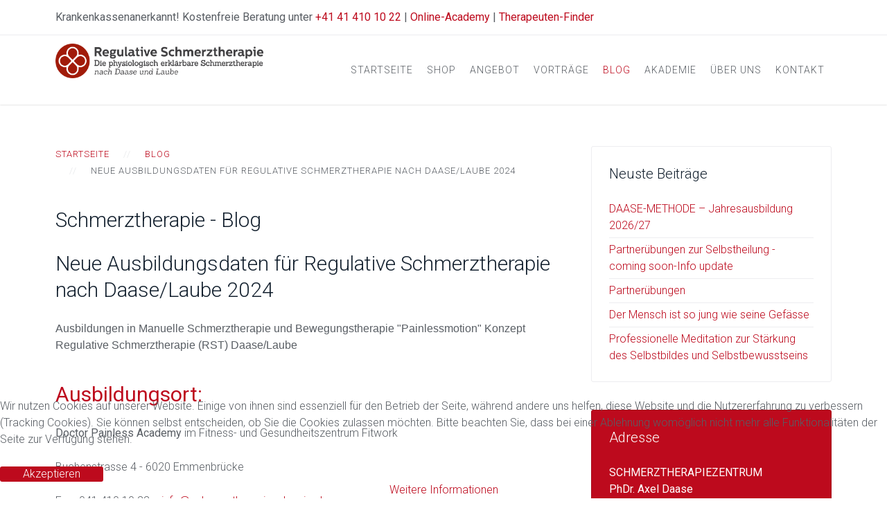

--- FILE ---
content_type: text/html; charset=utf-8
request_url: https://schmerztherapieschweiz.ch/blog/104-neue-ausbildungsdaten-f%EF%BF%BD%EF%BF%BDr-regulative-schmerztherapie-nach-daase-laube-2024
body_size: 14502
content:
<!DOCTYPE HTML>
<html lang="de-de" dir="ltr"  data-config='{"twitter":0,"plusone":0,"facebook":0,"style":"default"}'>

    <head>
    <meta charset="utf-8">
<meta http-equiv="X-UA-Compatible" content="IE=edge">
<meta name="viewport" content="width=device-width, initial-scale=1">
<base href="https://schmerztherapieschweiz.ch/blog/104-neue-ausbildungsdaten-f��r-regulative-schmerztherapie-nach-daase-laube-2024" />
	<meta name="keywords" content="Schmerztherapie, Schmerzentstehung, Vorbeugung von Schmerz, gesunde Ernährung, Naturheilmethoden" />
	<meta name="rights" content="PhDr. Axel Daase
Schmerztherapie-Physiotherapie-Naturmedizin
Hirschmattstrasse 15
6003 Luzern" />
	<meta name="author" content="Axel Daase" />
	<meta name="description" content="Regelmäßig neue Informationen für Ihre Gesundheit. Hilfreiche Tipps und wissenswertes rund um die Themen Schmerztherapie, bisherige wissenschaftliche Erkenntnisse..." />
	<meta name="generator" content="Joomla! - Open Source Content Management" />
	<title>Neue Ausbildungsdaten für Regulative Schmerztherapie nach Daase/Laube 2024 - Schmerztherapiezentrum Schweiz</title>
	<link href="/templates/yoo_gusto/favicon.ico" rel="shortcut icon" type="image/vnd.microsoft.icon" />
	<link href="/components/com_seoglossary/assets/css/jquery.qtip.css" rel="stylesheet" type="text/css" />
	<link href="https://schmerztherapieschweiz.ch/components/com_proforms/css/system.css" rel="stylesheet" type="text/css" />
	<link href="https://schmerztherapieschweiz.ch/components/com_proforms/css/stylesheet.css" rel="stylesheet" type="text/css" />
	<link href="https://schmerztherapieschweiz.ch/components/com_proforms/css/responsivesystem.css" rel="stylesheet" type="text/css" />
	<link href="https://schmerztherapieschweiz.ch/components/com_proforms/css/responsivesystemmedia.css" rel="stylesheet" type="text/css" />
	<link href="https://schmerztherapieschweiz.ch/components/com_proforms/css/responsive.css" rel="stylesheet" type="text/css" />
	<link href="https://schmerztherapieschweiz.ch/components/com_proforms/js/balloontip/bubble-tooltip.css" rel="stylesheet" type="text/css" />
	<link href="https://schmerztherapieschweiz.ch/components/com_proforms/js/calendar/calendar-system.css" rel="stylesheet" type="text/css" media="all" title="green" />
	<link href="https://schmerztherapieschweiz.ch/components/com_proforms/css/captcha.css" rel="stylesheet" type="text/css" />
	<link href="/plugins/system/jce/css/content.css?badb4208be409b1335b815dde676300e" rel="stylesheet" type="text/css" />
	<link href="/components/com_eshop/themes/default/css/style.css" rel="stylesheet" type="text/css" />
	<link href="/components/com_eshop/themes/default/css/custom.css" rel="stylesheet" type="text/css" />
	<link href="https://schmerztherapieschweiz.ch/modules/mod_eshop_product/assets/css/style.css" rel="stylesheet" type="text/css" />
	<link href="/components/com_eshop/assets/bootstrap/css/bootstrap.css" rel="stylesheet" type="text/css" />
	<link href="/components/com_eshop/assets/bootstrap/css/bootstrap.min.css" rel="stylesheet" type="text/css" />
	<link href="https://schmerztherapieschweiz.ch/components/com_eshop/assets/colorbox/colorbox.css" rel="stylesheet" type="text/css" />
	<link href="https://schmerztherapieschweiz.ch/components/com_eshop/assets/css/labels.css" rel="stylesheet" type="text/css" />
	<link href="/media/com_convertforms/css/convertforms.css?57ba0235956e44305b51191d50174e3c" rel="stylesheet" type="text/css" />
	<link href="/plugins/system/cookiehint/css/red.css?57ba0235956e44305b51191d50174e3c" rel="stylesheet" type="text/css" />
	<style type="text/css">

.qtip{width:95%!important;max-width:200px;}.qtip-default .qtip-titlebar{
					background-color:#F1F1F1;
					color:#444444;
					border-color: #E2E2E2;	
					}
					.qtip-content
					{
					background-color:#FFFFFF;
					color:#444444;
					border-color: #E2E2E2;	
					}
					.qtip-default
					{
					background-color:#F1F1F1;
					border:1px solid #E2E2E2;
					color:#444444;
					font-size:12px;
					}
					
					
        #cf_1 .cf-btn:after { 
            border-radius: 5px
        }
    #redim-cookiehint-bottom {position: fixed; z-index: 99999; left: 0px; right: 0px; bottom: 0px; top: auto !important;}
	</style>
	<script type="application/json" class="joomla-script-options new">{"csrf.token":"dcd223aae32d1334de4ea92c2920a224","system.paths":{"root":"","base":""},"system.keepalive":{"interval":840000,"uri":"\/component\/ajax\/?format=json"},"com_convertforms":{"debug":false},"joomla.jtext":{"COM_CONVERTFORMS_INVALID_RESPONSE":"Ung\u00fcltige Antwort","COM_CONVERTFORMS_INVALID_TASK":"Ung\u00fcltige Aufgabe","COM_CONVERTFORMS_ERROR_INPUTMASK_INCOMPLETE":"Maske ist unvollst\u00e4ndig"}}</script>
	<script src="/media/jui/js/jquery.min.js?57ba0235956e44305b51191d50174e3c" type="text/javascript"></script>
	<script src="/media/jui/js/jquery-noconflict.js?57ba0235956e44305b51191d50174e3c" type="text/javascript"></script>
	<script src="/media/jui/js/jquery-migrate.min.js?57ba0235956e44305b51191d50174e3c" type="text/javascript"></script>
	<script src="/components/com_seoglossary/assets/js/jquery.qtip.js" type="text/javascript"></script>
	<script src="https://schmerztherapieschweiz.ch/components/com_proforms/js/dojo/dojo.js" type="text/javascript"></script>
	<script src="https://schmerztherapieschweiz.ch/components/com_proforms/js/balloontip/bubble-tooltip.js" type="text/javascript"></script>
	<script src="https://schmerztherapieschweiz.ch/components/com_proforms/js/calendar/m4j.js" type="text/javascript"></script>
	<script src="https://schmerztherapieschweiz.ch/components/com_proforms/js/calendar/calendar.js" type="text/javascript"></script>
	<script src="https://schmerztherapieschweiz.ch/components/com_proforms/js/calendar/lang/calendar-de.js" type="text/javascript"></script>
	<script src="https://schmerztherapieschweiz.ch/components/com_proforms/js/underline.js" type="text/javascript"></script>
	<script src="https://schmerztherapieschweiz.ch/components/com_proforms/js/mooj.js" type="text/javascript"></script>
	<script src="https://schmerztherapieschweiz.ch/components/com_proforms/js/scrollconfirm.js" type="text/javascript"></script>
	<script src="https://schmerztherapieschweiz.ch/components/com_proforms/js/textareamaxchars.js" type="text/javascript"></script>
	<script src="https://schmerztherapieschweiz.ch/components/com_proforms/js/proforms.js" type="text/javascript"></script>
	<script src="/media/jui/js/bootstrap.min.js?57ba0235956e44305b51191d50174e3c" type="text/javascript"></script>
	<script src="https://schmerztherapieschweiz.ch/components/com_eshop/assets/js/noconflict.js" type="text/javascript"></script>
	<script src="https://schmerztherapieschweiz.ch/components/com_eshop/assets/js/eshop.js" type="text/javascript"></script>
	<script src="https://schmerztherapieschweiz.ch/components/com_eshop/assets/js/slick.js" type="text/javascript"></script>
	<script src="https://schmerztherapieschweiz.ch/components/com_eshop/assets/js/owl.carousel.js" type="text/javascript"></script>
	<script src="https://schmerztherapieschweiz.ch/components/com_eshop/assets/colorbox/jquery.colorbox.js" type="text/javascript"></script>
	<script src="/media/system/js/core.js?57ba0235956e44305b51191d50174e3c" type="text/javascript"></script>
	<!--[if lt IE 9]><script src="/media/system/js/polyfill.event.js?57ba0235956e44305b51191d50174e3c" type="text/javascript"></script><![endif]-->
	<script src="/media/system/js/keepalive.js?57ba0235956e44305b51191d50174e3c" type="text/javascript"></script>
	<script src="/media/com_convertforms/js/site.js?57ba0235956e44305b51191d50174e3c" type="text/javascript"></script>
	<script src="/media/widgetkit/uikit2-9733773c.js" type="text/javascript"></script>
	<script src="/media/widgetkit/wk-scripts-a58ad5bb.js" type="text/javascript"></script>
	<script type="text/javascript">
jQuery(document).ready(function() {jQuery('.mytool a,.mytool abbr').qtip({
			style: { classes: 'qtip-plain' },
			position: {
				   my: 'bottom center',
				   at:'top center',
				   target: 'mouse' ,
				   viewport: jQuery(window),
					adjust: {
					    method: 'flipinvert'
					}
			},
			content: {      
			    text: function(event, api) {
		        return jQuery(this).attr('title');
			},
			title: function(event, api) {
		        return jQuery(this).text();
			}
			
			},
				hide: {
				delay: '500'
				}
			})});var PROFORMS_NO_RESPONSIVE = 0;  var errorColor = "#FF0000"; var m4jShowTooltip = 1;  	
				var MText = {
					yes : "Ja",
					no : "Nein",
					required : "Wird ben&ouml;tigt und darf nicht leer sein.",
					userMail : "Sie m&uuml;ssen Ihre g&uuml;ltige Email Adresse angeben: ",
					errorPrompt : "Entschuldigen Sie. Einige Angaben konnten nicht verarbeitet werden. Die fehlerhaften Angaben sind ausgezeichnet und mit einem automatischen Vermerk des Fehlers versehen.",
					alphabetic : "Muss alphabetisch sein.",
					alphanumeric: "Muss alphanumerisch sein.",
					numeric : "Muss numerisch sein",
					integer : "Muss eine ganze Zahl sein.",
					url : "Muss eine URL sein.",
					email : "Muss eine g&uuml;ltige Emailadresse sein."
				};	 var pfmFields = [36,10,11,12,13,15,14,16,17,18,22,21];
var PROFORMS_USE_JS_VALIDATION = 1; 
		(function($){
			$(document).ready(function() {
			    $('.link').tooltip();
			});
		})(jQuery);
	GOOGLE_MAPS_API_KEY = "AIzaSyCsatzl_BpRInMYX4IaOlxoAmyexrcNEWk";
	</script>

<link rel="apple-touch-icon-precomposed" href="/templates/yoo_gusto/apple_touch_icon.png">
<link rel="stylesheet" href="/templates/yoo_gusto/css/bootstrap.css">
<link rel="stylesheet" href="/templates/yoo_gusto/css/theme.css">
<link rel="stylesheet" href="/templates/yoo_gusto/css/custom.css">
<script src="/templates/yoo_gusto/warp/vendor/uikit/js/uikit.js"></script>
<script src="/templates/yoo_gusto/warp/vendor/uikit/js/components/autocomplete.js"></script>
<script src="/templates/yoo_gusto/warp/vendor/uikit/js/components/datepicker.js"></script>
<script src="/templates/yoo_gusto/warp/vendor/uikit/js/components/search.js"></script>
<script src="/templates/yoo_gusto/warp/vendor/uikit/js/components/sticky.js"></script>
<script src="/templates/yoo_gusto/warp/vendor/uikit/js/components/timepicker.js"></script>
<script src="/templates/yoo_gusto/warp/vendor/uikit/js/components/tooltip.js"></script>
<script src="/templates/yoo_gusto/warp/js/social.js"></script>
<script src="/templates/yoo_gusto/js/theme.js"></script>
    </head>

    <body class="tm-sidebars-1 tm-isblog     ">

                <div class="tm-block-toolbar uk-hidden-small">
            <div class="uk-container uk-container-center">
                <div class="tm-toolbar-container">
                    <div class="uk-panel">
	<p><strong>Krankenkassenanerkannt!</strong> <strong>Kostenfreie Beratung unter <a href="tel:+41414101022">+41 41 410 10 22</a> | <a href="https://painlessacademy.com" target="_blank" rel="noopener noreferrer">Online-Academy</a> | <a href="https://svrs-swiss.ch/therapeuten-finder/" target="_blank" rel="noopener noreferrer">Therapeuten-Finder</a></strong></p></div>                </div>
            </div>
        </div>
        
                 <div class="tm-navbar " data-uk-sticky="{media: 767}">
            <div class="uk-container uk-container-center">

                <nav class="tm-navbar-container">

                                        <div class="tm-nav-logo uk-hidden-small">
                        <a class="tm-logo uk-navbar-brand uk-responsive-width uk-responsive-height" href="https://schmerztherapieschweiz.ch">
	<p><img src="/images/logo-daase-laube.png" alt="Schmerztherapiezentrum - PhDr. Axel Daase" width="300" height="50" /></p></a>
                    </div>
                    
                                        <div class="tm-nav uk-hidden-small">
                        <ul class="uk-navbar-nav uk-hidden-small">
<li><a href="/">Startseite</a></li><li><a href="/shop">Shop</a></li><li class="uk-parent" data-uk-dropdown="{'preventflip':'y'}" aria-haspopup="true" aria-expanded="false"><a href="/angebot">Angebot</a><div class="uk-dropdown uk-dropdown-navbar uk-dropdown-width-1" style="min-width: 350px; max-width: 350px; width:350px;"><div class="uk-grid uk-dropdown-grid"><div class="uk-width-1-1"><ul class="uk-nav uk-nav-navbar"><li class="uk-parent"><a href="/angebot/schmerztherapie">Schmerztherapie</a><ul class="uk-nav-sub"><li><a href="/angebot/schmerztherapie/faszienforschung">Faszienforschung</a></li><li><a href="/angebot/schmerztherapie/die-wirksamkeit">Die Wirksamkeit</a></li><li><a href="/angebot/schmerztherapie/kostenersparnis">Kostenersparnis</a></li><li><a href="/angebot/schmerztherapie/schmerzfrei-durch-richtige-ernaehrung">Schmerzfrei durch richtige Ernährung</a></li><li><a href="/angebot/schmerztherapie/schmerzfrei-durch-heilpflanzen">Schmerzfrei durch Heilpflanzen</a></li><li><a href="/angebot/schmerztherapie/academy-painlessmotion">ACADEMY PAINLESSMOTION</a></li></ul></li><li><a href="/angebot/physiotherapie">Physiotherapie</a></li><li><a href="/angebot/hypnosetherapie">Hypnosetherapie</a></li><li><a href="/angebot/bewegungstherapie">Bewegungstherapie</a></li><li><a href="/angebot/naturmedizin">Naturmedizin</a></li></ul></div></div></div></li><li class="uk-parent" data-uk-dropdown="{'preventflip':'y'}" aria-haspopup="true" aria-expanded="false"><a href="/vortraege">Vorträge</a><div class="uk-dropdown uk-dropdown-navbar uk-dropdown-width-1"><div class="uk-grid uk-dropdown-grid"><div class="uk-width-1-1"><ul class="uk-nav uk-nav-navbar"><li><a href="/vortraege/webinare">Webinare</a></li><li><a href="/vortraege/videos">Videos</a></li></ul></div></div></div></li><li class="uk-parent uk-active" data-uk-dropdown="{'preventflip':'y'}" aria-haspopup="true" aria-expanded="false"><a href="/blog">Blog</a><div class="uk-dropdown uk-dropdown-navbar uk-dropdown-width-1"><div class="uk-grid uk-dropdown-grid"><div class="uk-width-1-1"><ul class="uk-nav uk-nav-navbar"><li><a href="/blog/videos">Videos</a></li></ul></div></div></div></li><li class="uk-parent" data-uk-dropdown="{'preventflip':'y'}" aria-haspopup="true" aria-expanded="false"><a href="/ausbildungen">Akademie</a><div class="uk-dropdown uk-dropdown-navbar uk-dropdown-width-1" style="min-width: 370px; max-width: 370px; width:370px;"><div class="uk-grid uk-dropdown-grid"><div class="uk-width-1-1"><ul class="uk-nav uk-nav-navbar"><li><a href="/ausbildungen/anmeldung">Anmeldung</a></li><li><a href="/ausbildungen/allgemeine-geschaeftsbedingungen-agb">Allgemeine Geschäftsbedingungen (AGB)</a></li><li><a href="/ausbildungen/lexikon">Lexikon</a></li></ul></div></div></div></li><li class="uk-parent" data-uk-dropdown="{'preventflip':'y'}" aria-haspopup="true" aria-expanded="false"><a href="/ueber-uns">Über uns</a><div class="uk-dropdown uk-dropdown-navbar uk-dropdown-width-1" style="min-width: 250px; max-width: 250px; width:250px;"><div class="uk-grid uk-dropdown-grid"><div class="uk-width-1-1"><ul class="uk-nav uk-nav-navbar"><li><a href="/ueber-uns/phdr-axel-daase">PhDr. Axel Daase</a></li><li><a href="/ueber-uns/carola-coimbra-daase">Carola Coimbra-Daase</a></li><li><a href="/ueber-uns/tomas-baumann">Tomas Baumann</a></li><li><a href="/ueber-uns/irene-pluess">Irene Plüss</a></li><li><a href="/ueber-uns/bastiaan-schipper">Bastiaan Schipper</a></li><li><a href="/ueber-uns/anne-tippalawong">Anne Tippalawong</a></li><li><a href="/ueber-uns/offene-stellen">Offene Stellen</a></li><li><a href="/ueber-uns/coumba-ziegler">Coumba Ziegler</a></li></ul></div></div></div></li><li class="uk-parent" data-uk-dropdown="{'preventflip':'y'}" aria-haspopup="true" aria-expanded="false"><a href="/kontakt">Kontakt</a><div class="uk-dropdown uk-dropdown-navbar uk-dropdown-width-1"><div class="uk-grid uk-dropdown-grid"><div class="uk-width-1-1"><ul class="uk-nav uk-nav-navbar"><li><a href="/kontakt/impressum">Impressum</a></li></ul></div></div></div></li></ul>                    </div>
                    
                                        <a href="#offcanvas" class="uk-navbar-toggle uk-visible-small" data-uk-offcanvas></a>
                    
                                        <div class="uk-navbar-content uk-navbar-center uk-visible-small">
                        <a class="uk-responsive-width uk-responsive-height" href="https://schmerztherapieschweiz.ch">
	<p><img style="margin-top: -30px;" src="/images/logo-daase-laube.png" alt="Schmerztherapiezentrum - PhDr. Axel Daase" width="210" height="35" /></p></a>
                    </div>
                    
                </nav>

            </div>
        </div>
        
        
        
        
        
                <div id="tm-main" class="tm-block-main uk-block uk-block-default" >

            <div class="uk-container uk-container-center">

                <div class="tm-middle uk-grid" data-uk-grid-match data-uk-grid-margin>

                                        <div class="tm-main uk-width-medium-2-3">

                        
                                                <main id="tm-content" class="tm-content">

                                                        <ul class="uk-breadcrumb"><li><a href="/">Startseite</a></li><li><a href="/blog">Blog</a></li><li class="uk-active"><span>Neue Ausbildungsdaten für Regulative Schmerztherapie nach Daase/Laube 2024</span></li></ul>
                            
                            <div id="system-message-container">
</div>
 <h1>Schmerztherapie - Blog</h1><article class="uk-article " data-permalink="http://schmerztherapieschweiz.ch/blog/104-neue-ausbildungsdaten-für-regulative-schmerztherapie-nach-daase-laube-2024">

    
        
        
                
                                <h1 class="tm-article-title uk-article-title">
                                            Neue Ausbildungsdaten für Regulative Schmerztherapie nach Daase/Laube 2024                                    </h1>
                                
                
                                <div class="tm-article-content uk-margin">
                    
<p><strong><span style="font-family: tahoma, arial, helvetica, sans-serif;">Ausbildungen in Manuelle Schmerztherapie und Bewegungstherapie "Painlessmotion" Konzept Regulative Schmerztherapie (RST) Daase/Laube</span></strong></p>
<h2 class="tm-article-title uk-article-title"><strong>Ausbildungsort:</strong></h2>
<p><strong>Doctor Painless Academy</strong> im Fitness- und Gesundheitszentrum Fitwork </p>
<p>Buchenstrasse 4 - 6020 Emmenbrücke</p>
<p>Fon: 041 410 10 22 -  <span id="cloak605027b263aab11b112243541449e702">Diese E-Mail-Adresse ist vor Spambots geschützt! Zur Anzeige muss JavaScript eingeschaltet sein!</span><script type='text/javascript'>
				document.getElementById('cloak605027b263aab11b112243541449e702').innerHTML = '';
				var prefix = '&#109;a' + 'i&#108;' + '&#116;o';
				var path = 'hr' + 'ef' + '=';
				var addy605027b263aab11b112243541449e702 = '&#105;nf&#111;' + '&#64;';
				addy605027b263aab11b112243541449e702 = addy605027b263aab11b112243541449e702 + 'schm&#101;rzth&#101;r&#97;p&#105;&#101;schw&#101;&#105;z' + '&#46;' + 'ch';
				var addy_text605027b263aab11b112243541449e702 = '&#105;nf&#111;' + '&#64;' + 'schm&#101;rzth&#101;r&#97;p&#105;&#101;schw&#101;&#105;z' + '&#46;' + 'ch';document.getElementById('cloak605027b263aab11b112243541449e702').innerHTML += '<a ' + path + '\'' + prefix + ':' + addy605027b263aab11b112243541449e702 + '\'>'+addy_text605027b263aab11b112243541449e702+'<\/a>';
		</script></p>
<p><!--[if IE 8]>
<link rel="stylesheet" href="/components/com_proforms/css/ie8.css" />
<![endif]-->


<div id="proforms_proforms1" class ="m4j_form_wrap proformsFormWrap" style="text-align: left;">
	<div class="proformsInnerFormWrap" style="width: 100%;">
		<div style ="display:none;">Generated with MOOJ Proforms Version 1.5</div>
		<div class ="m4j_header_text item-page"></div>
	
		<div class="m4jRequiredWrapSystem m4j_required_wrap"><span class="m4j_required">*</span>Diese Felder werden mindestens ben&ouml;tigt um Ihre Angaben verarbeiten zu k&ouml;nnen.</div>
		<div class="m4jCLR"></div>
		

		<form id="m4jForm" name="m4jForm" method="post" enctype="multipart/form-data" class="ProformsForm" action="">
		
	<input type="hidden" name="send" value="1"></input>
	<input type="hidden" name="sending_jid" value="2"></input>
	<input type="hidden" name="tooltip" value="1"></input>
	<input type="hidden" name="no_responsive" value="0"></input>
	<input type="hidden" name="raw_form" value="0"></input>
	<input type="hidden" name="required_advice" value="1"></input>
	<input type="hidden" name="isinframe" value="0"></input>
	<input type="hidden" name="uniqueindex" value="1"></input>
		<div class="m4j-email"><label for="email">This is a security field. If you want this form being sent leave the following email field blank:</label><input type="text" name="email" value=""></input></div>
		<div class="pfmTemplate" style="width: 100%;">
<div class="pfmRow">
<div class="pfmSlot pfmSpan24" data-span="24">
<div class="pfmElement  pfmFullRange pfmCLR" id="m4je-36">
<label class="pfmQuestion proformsQuestions m4jq-36" style="width: 33%; "  data-width="33%">Mein Wunschdatum / Meine Auswahl <span class="m4j_required pfmRequired">*</span></label>
<div class="pfmField" style="width: 65.56522%;"  data-width="65.56522%"><select lang="1000" class="m4jSelection " id="m4j-36" name="m4j-36" style="width:100%;">
<option value="">Bitte w&auml;hlen</option>
	<option value="Manuelle Schmerztherapie Modul 1 (20.9.25 +21.9.25)" >Manuelle Schmerztherapie Modul 1 (20.9.25 +21.9.25)</option>
	<option value="Manuelle Schmerztherapie Modul 2 (27.9.25 + 28.9.25)" >Manuelle Schmerztherapie Modul 2 (27.9.25 + 28.9.25)</option>
	<option value="Manuelle Schmerztherapie Modul 3 (15.11.25 + 16.11.25)" >Manuelle Schmerztherapie Modul 3 (15.11.25 + 16.11.25)</option>
	<option value="Painlssmotion 1 - Modul 4 (13.9.25 + 14.9.25)" >Painlssmotion 1 - Modul 4 (13.9.25 + 14.9.25)</option>
	<option value="Painlessmotion 2 modul 5 (22.11.25 + 23.11.25)" >Painlessmotion 2 modul 5 (22.11.25 + 23.11.25)</option>
</select>
</div>
</div>

<div class="pfmElement  pfmFullRange pfmCLR" id="m4je-10">
<label class="pfmQuestion proformsQuestions m4jq-10" style="width: 33%; "  data-width="33%">Vorname <span class="m4j_required pfmRequired">*</span></label>
<div class="pfmField" style="width: 65.56522%;"  data-width="65.56522%"><input class="m4jInputField " id="m4j-10" name="m4j-10"  placeholder="" type="text" size="18" maxlength="" value= "" alt="1000" style="width:100%;"></input>
</div>
</div>

<div class="pfmElement  pfmFullRange pfmCLR" id="m4je-11">
<label class="pfmQuestion proformsQuestions m4jq-11" style="width: 33%; "  data-width="33%">Nachname <span class="m4j_required pfmRequired">*</span></label>
<div class="pfmField" style="width: 65.56522%;"  data-width="65.56522%"><input class="m4jInputField " id="m4j-11" name="m4j-11"  placeholder="" type="text" size="18" maxlength="" value= "" alt="1000" style="width:100%;"></input>
</div>
</div>

<div class="pfmElement  pfmFullRange pfmCLR" id="m4je-12">
<label class="pfmQuestion proformsQuestions m4jq-12" style="width: 33%; "  data-width="33%">Adresse <span class="m4j_required pfmRequired">*</span></label>
<div class="pfmField" style="width: 65.56522%;"  data-width="65.56522%"><input class="m4jInputField " id="m4j-12" name="m4j-12"  placeholder="" type="text" size="18" maxlength="" value= "" alt="1000" style="width:100%;"></input>
</div>
</div>

<div class="pfmElement  pfmFullRange pfmCLR" id="m4je-13">
<label class="pfmQuestion proformsQuestions m4jq-13" style="width: 33%; "  data-width="33%">PLZ / Ort <span class="m4j_required pfmRequired">*</span></label>
<div class="pfmField" style="width: 65.56522%;"  data-width="65.56522%"><input class="m4jInputField " id="m4j-13" name="m4j-13"  placeholder="" type="text" size="18" maxlength="" value= "" alt="1000" style="width:100%;"></input>
</div>
</div>

<div class="pfmElement  pfmFullRange pfmCLR" id="m4je-15">
<label class="pfmQuestion proformsQuestions m4jq-15" style="width: 33%; "  data-width="33%">Telefon <span class="m4j_required pfmRequired">*</span></label>
<div class="pfmField" style="width: 65.56522%;"  data-width="65.56522%"><input class="m4jInputField " id="m4j-15" name="m4j-15"  placeholder="" type="text" size="18" maxlength="" value= "" alt="1000" style="width:100%;"></input>
</div>
</div>

<div class="pfmElement  pfmFullRange pfmCLR" id="m4je-14">
<label class="pfmQuestion proformsQuestions m4jq-14" style="width: 33%; "  data-width="33%">Mail <span class="m4j_required pfmRequired">*</span></label>
<div class="pfmField" style="width: 65.56522%;"  data-width="65.56522%"><input class="m4jInputField " id="m4j-14" name="m4j-14"  placeholder="" type="text" size="18" maxlength="" value= "" alt="1000" style="width:100%;"></input>
</div>
</div>

<div class="pfmElement  pfmFullRange pfmCLR" id="m4je-16">
<label class="pfmQuestion proformsQuestions m4jq-16" style="width: 33%; "  data-width="33%">Fachrichtung/Beruf <span class="m4j_required pfmRequired">*</span></label>
<div class="pfmField" style="width: 65.56522%;"  data-width="65.56522%"><input class="m4jInputField " id="m4j-16" name="m4j-16"  placeholder="" type="text" size="18" maxlength="" value= "" alt="1000" style="width:100%;"></input>
</div>
</div>

<div class="pfmElement  pfmFullRange pfmCLR" id="m4je-17">
<label class="pfmQuestion proformsQuestions m4jq-17" style="width: 33%; "  data-width="33%">Ratenzahlung <span class="m4j_required pfmRequired">*</span></label>
<div class="pfmField" style="width: 65.56522%;"  data-width="65.56522%"><select lang="1000" class="m4jSelection " id="m4j-17" name="m4j-17" style="width:100%;">
<option value="">Bitte w&auml;hlen</option>
	<option value="Ja - gerne" >Ja - gerne</option>
	<option value="Nein" >Nein</option>
</select>
</div>
</div>

<div class="pfmElement  pfmFullRange pfmCLR" id="m4je-18">
<label class="pfmQuestion proformsQuestions m4jq-18" style="width: 33%; "  data-width="33%">Mitteilung <span class="m4j_required pfmRequired">*</span></label>
<div class="pfmField" style="width: 65.56522%;"  data-width="65.56522%"><textarea class="m4jTextArea "   placeholder="" id="m4j-18" name="m4j-18" cols="" rows="5" lang="1000" style="width:100%;"></textarea>
</div>
</div>

<div class="pfmHTML" id="m4je-22"><p>Bitte lesen Sie unsere nachfolgend aufgeführten <a title="Allgemeinen Geschäftsbedingungen" href="/ausbildungen/allgemeine-geschaeftsbedingungen-agb">Allgemeinen Geschäftsbedingungen</a> aufmerksam durch. Haben Sie noch weitere Fragen, zögern Sie bitte nicht, mit uns Kontakt aufzunehmen!</p></div>

<div class="pfmElement  pfmFullRange pfmCLR" id="m4je-21">
<label class="pfmQuestion proformsQuestions m4jq-21" style="width: 33%; "  data-width="33%">AGB gelesen und akzeptiert <span class="m4j_required pfmRequired">*</span></label>
<div class="pfmField" style="width: 65.56522%;"  data-width="65.56522%"><div class="m4jFormElementWrap">
  <input alt="1000" class="m4jCheckBox " name="m4j-21" type="checkbox" id="m4j-21" value="1" ></input>
</div>
</div>
</div>
</div>
</div>
</div>
		<div class="m4jCLR"></div>
		<div id="m4jSubmitWrap">
<div class="clr"></div>
<div id="captchaWrapButtons" style="margin-top: 2px; text-align: center">
	<input type="submit" name="submit" value="Anmeldung verbindlich absenden" class ="uk-button" ></input>
	</div>
<div class="clr"></div></div>
		</form>
		<div class="m4jCLR"></div>
	</div>
	<div class="m4jCLR"></div>
</div>
<div class="m4jCLR"></div>
<script type="text/javascript" src="https://schmerztherapieschweiz.ch/components/com_proforms/js/evaluation.js"></script></p>
<p><b>Ausbildungs-Reglemente:</b></p>
<p><strong>Unsere Weiterbildungen erfüllen die Vorgaben des ASCA- und EMR-Reglement!</strong>  </p>
<div class="tm-article-content uk-margin">
<p><span style="text-decoration: underline;"><strong>Weiterbildungsdaten für das Jahr 2024</strong></span></p>
<p><strong>Manuelle Schmerztherapie Module 1 + 2 + 3</strong></p>
<p>Manuelle Schmerztherapie Modul 1 + 2 (Kosten: 1888.- CHF) 40 Unterrichtsstunden</p>
<p>27.1. + 28.1. + 3.4. + 3.2. + 4.2.2024</p>
<p>Manuelle Schmerztherapie Modul 1 + 2 (Kosten: 1888.- CHF) 40 Unterrichtsstunden</p>
<p>25.5. + 26.5. + 1.6. + 2.6.2024</p>
<p>Manuelle Schmerztherapie Modul 1 + 2 (Kosten: 1888.- CHF) 40 Unterrichtsstunden</p>
<p>21.9. + 22.9.2024 + 28.9. + 29.9.2024</p>
<p>Manuelle Schmerztherapie Modul 3 (Kosten: 944.- CHF) 20 Unterrichtsstunden</p>
<p>16.11.2024 + 17.11.2024</p>
<p><strong>Painlessmotion (Schmerzfrei-Bewegungslehre) Modul 1 + 2</strong></p>
<p>Painlessmotion Modul 1 (Kosten: 944.- CHF) 20 Unterrichtsstunden</p>
<p>23.3.2024 + 24.3.2024</p>
<p>Painlessmotion Modul 1 (Kosten: 944.- CHF) 20 Unterrichtsstunden</p>
<p>22.6.2024 + 23.6.2024</p>
<p>Painlessmotion Modul 2 (Kosten: 944.- CHF) 20 Unterrichtsstunden</p>
<p>23.11.2024 + 24.11.2024</p>
</div>                 </div>
                
                                <p class="tm-article-meta uk-article-meta">

                    Verfasst am <time datetime="2023-08-05">05. August 2023</time>.
                </p>
                
                
                
                
        
    
    
    
</article>

                        </main>
                        
                        
                    </div>
                    
                                        <aside class="tm-sidebar-a uk-width-medium-1-3"><div class="uk-panel uk-panel-box"><h3 class="uk-panel-title">Neuste Beiträge</h3>
<ul class="uk-list uk-list-line">
	<li><a href="/blog/126-daase-methode-–-jahresausbildung-2026-27">DAASE-METHODE – Jahresausbildung 2026/27</a></li>
	<li><a href="/blog/125-partnerübungen-2">Partnerübungen zur Selbstheilung - coming soon-Info update</a></li>
	<li><a href="/blog/124-partnerübungen">Partnerübungen</a></li>
	<li><a href="/blog/121-der-menbsch-ist-so-alt-wie-seine-gefässe">Der Mensch ist so jung wie seine Gefässe</a></li>
	<li><a href="/blog/118-professionelle-meditation-zur-stärkung-des-selbstbildes-und-selbstbewusstseins">Professionelle Meditation zur Stärkung des Selbstbildes und Selbstbewusstseins</a></li>
</ul></div>
<div class="uk-panel uk-panel-box uk-panel-box-primary"><h3 class="uk-panel-title">Adresse</h3>
	<div dir="ltr"><strong>SCHMERZTHERAPIEZENTRUM </strong></div>
<div dir="ltr"><strong>PhDr. Axel Daase</strong></div>
<div dir="ltr">Schmerztherapie-Physiotherapie-Naturheilkunde </div>
<div dir="ltr">Buchenstrasse 4</div>
<div dir="ltr">CH 6020 Emmenbrücke</div>
<div dir="ltr">(Im Fitwork Fitnesscenter)</div>
<div dir="ltr"> </div>
<div dir="ltr">Tel.: <a href="tel:+41414101022">+41 41 410 10 22</a><br />E-Mail: <a href="mailto:info@schmerztherapieschweiz.ch">info@schmerztherapieschweiz.ch</a></div>
<div dir="ltr"> </div>
<div dir="ltr"><strong>DOCTOR PAINLESS ACADEMY</strong></div>
<div dir="ltr"><strong>PhDr. Axel Daase</strong></div>
<div dir="ltr">Buchenstrasse 4</div>
<div dir="ltr">CH 6020 Emmenbrücke </div>
<div dir="ltr">(Im Fitwork Fitnesscenter)</div></div></aside>
                    
                </div>

            </div>

        </div>
        
                <div id="tm-bottom-a" class="tm-block-bottom-a uk-block uk-block-muted" >

            <div class="uk-container uk-container-center">

                <section class="tm-bottom-a uk-grid" data-uk-grid-match="{target:'> div > .uk-panel'}" data-uk-grid-margin>
                    
<div class="uk-width-1-1"><div class="uk-panel uk-text-center"><h3 class="uk-h2 uk-margin-top-remove">Neuste PhDr. Axel Daase Produkte</h3><div class="eshop-product">
		<div class="row-fluid clearfix">
					<div class="eshop_product span2">
				<div class="image img-polaroid">
					<a href="/shop/regulative-schmerztherapie">
												<span class="product-image-2">
							<img alt="Regulative Schmerztherapie" src="/media/com_eshop/products/resized/IMG_4219-100x100.jpeg">
						</span>
											</a>
				</div>	
				<div class="clear"></div>
				<a href="/shop/regulative-schmerztherapie" class="link" data-original-title=" ">
					Regulative Schmerztherapie				</a>
				<div class="clear"></div>
										<span class="price">CHF 44.50 </span>
											<div class="product-review">
						<p>
							<img src="/components/com_eshop/assets/images/stars-0.png" />
						</p>
					</div>
									<div class="clear"></div>
				<div class="eshop-buttons">
					    						<div class="eshop-cart-area">
    							<input id="add-to-cart-21" type="button" class="btn btn-primary" onclick="addToCart(21, 1, 'https://schmerztherapieschweiz.ch/', '', '1', '/component/eshop/warenkorb', 'Item added to cart.');" value="In den Warenkorb" />
    						</div>
    										</div>
			</div>
					<div class="eshop_product span2">
				<div class="image img-polaroid">
					<a href="/shop/das-buch-painlessmotion">
												<span class="product-image-2">
							<img alt="Das Buch "Painlessmotion"" src="/media/com_eshop/products/resized/axeldaase_painlessmotion_buch-100x100.png">
						</span>
											</a>
				</div>	
				<div class="clear"></div>
				<a href="/shop/das-buch-painlessmotion" class="link" data-original-title=" ">
					Das Buch "Painlessmotion"				</a>
				<div class="clear"></div>
										<span class="price">CHF 26.00 </span>
											<div class="product-review">
						<p>
							<img src="/components/com_eshop/assets/images/stars-0.png" />
						</p>
					</div>
									<div class="clear"></div>
				<div class="eshop-buttons">
					    						<div class="eshop-cart-area">
    							<input id="add-to-cart-8" type="button" class="btn btn-primary" onclick="addToCart(8, 1, 'https://schmerztherapieschweiz.ch/', '', '1', '/component/eshop/warenkorb', 'Item added to cart.');" value="In den Warenkorb" />
    						</div>
    										</div>
			</div>
					<div class="eshop_product span2">
				<div class="image img-polaroid">
					<a href="/shop/die-dvd-zum-schmerzfrei-bewegungs-programm">
												<span class="product-image-2">
							<img alt="Die DVD zum Schmerzfrei-Bewegungs-Programm!" src="/media/com_eshop/products/resized/axeldaase_painlessmotion_dvd-100x100.png">
						</span>
											</a>
				</div>	
				<div class="clear"></div>
				<a href="/shop/die-dvd-zum-schmerzfrei-bewegungs-programm" class="link" data-original-title=" ">
					Die DVD zum Schmerzfrei-Bewegungs-Programm!				</a>
				<div class="clear"></div>
										<span class="price">CHF 19.90 </span>
											<div class="product-review">
						<p>
							<img src="/components/com_eshop/assets/images/stars-0.png" />
						</p>
					</div>
									<div class="clear"></div>
				<div class="eshop-buttons">
					    						<div class="eshop-cart-area">
    							<input id="add-to-cart-7" type="button" class="btn btn-primary" onclick="addToCart(7, 1, 'https://schmerztherapieschweiz.ch/', '', '1', '/component/eshop/warenkorb', 'Item added to cart.');" value="In den Warenkorb" />
    						</div>
    										</div>
			</div>
			</div>
	</div></div></div>
                </section>

            </div>

        </div>
        
        
                <div id="tm-bottom-c" class="tm-block-bottom-c uk-block uk-block-default" >

            <div class="uk-container uk-container-center">

                <section class="tm-bottom-c uk-grid" data-uk-grid-match="{target:'> div > .uk-panel'}" data-uk-grid-margin>
                    
<div class="uk-width-1-1"><div class="uk-panel"><h3 class="uk-h2 uk-margin-top-remove">Patientenmeinungen</h3>

<div>

        

<ul class="uk-subnav uk-subnav-pill uk-flex-left" data-uk-switcher="{connect:'#wk-a0d'}">
        <li><a href="/">Juan V</a></li>
        <li><a href="/">Schwester Rosemarie</a></li>
        <li><a href="/">Robert S.</a></li>
        <li><a href="/">Beatrice S.</a></li>
        <li><a href="/">Sascha Th.</a></li>
        <li><a href="/">Joself M.</a></li>
        <li><a href="/">Elsbeth S.</a></li>
</ul>

    
    
<ul id="wk-a0d" class="uk-switcher uk-text-left uk-margin-top" data-uk-check-display>

    
    <li>
        <div class="uk-panel">

            
                        <div class="uk-grid uk-flex-middle" data-uk-grid-margin>
                <div class="uk-width-medium-3-10">
                    <img src="/images/testimonials/Juan-V.jpg" class="uk-border-circle uk-overlay-scale" alt="Juan V">                </div>
                <div class="uk-width-medium-7-10">
                    <div class="uk-panel">
            
                        <h3 class="uk-panel-title">Juan V</h3>
            
            
                        <div class="uk-margin">2 Jahre Horrorschmerzen im Rücken, keine schulärztliche Hilfe war mehr möglich! Der Rentenantrag ist in Bearbeitung!
Schon nach der ersten Behandlung bei Axel Daase waren 85% weniger Schmerzen…! Nach der sechsten Behandlung bin ich fasst schmerzfrei. Mir wurde ein zweites neues Leben geschenkt, danke Herr Daase…!!!</div>
            
            
            
            
                                </div>
                </div>
            </div>
            
        </div>
    </li>


    
    <li>
        <div class="uk-panel">

            
                        <div class="uk-grid uk-flex-middle" data-uk-grid-margin>
                <div class="uk-width-medium-3-10">
                    <img src="/images/testimonials/schwester-rosemarie.png" class="uk-border-circle uk-overlay-scale" alt="Schwester Rosemarie">                </div>
                <div class="uk-width-medium-7-10">
                    <div class="uk-panel">
            
                        <h3 class="uk-panel-title">Schwester Rosemarie</h3>
            
            
                        <div class="uk-margin">Ich hatte früher jeden Tag ausstrahlende Schmerzen von beiden Hüften in die Beine, rechts stärker als links! Auch mein Rücken tat mir weh. Die Ärzte stellten die Diagnose Osteoporose und <span class="mytool"><a href="/ausbildungen/lexikon/spinalkanalstenose" title="&lt;p&gt;Die Medizin beschreibt die &#039;Wirbelkanalenge&#039; als eine degenerative Erkrankung der Wirbels&auml;ule mit resultierender, verursachter Verengung des Wirbelkanals. Durch diese Verengung werden die Nervenwurzeln im R&uuml;ckenmark &#039;bedr&auml;ngt&#039;. Die Medizin unterscheidet zwischen der cervicalen, thorakalen und der lumbalen Wirbelkanalenge (Spinalkanalstenose). Die h&auml;ufigste Diagnosestellung betrifft die lumbale Spinalkanalstenose.&lt;/p&gt;" >Spinalkanalstenose</a></span>! Laufen konnte ich nur noch 100 Meter am Stück, dann musste ich stehenbleiben.
Die Ärzte konnten mir nicht weiter helfen, auch physiotherapeutische Behandlungen halfen nichts gegen meine Schmerzen. Dann erzählte mir eine Kollegin von Herrn Axel Daase.
Die Kollegin wurde selber von Herrn Daase erfolgreich schmerzfrei behandelt. Ich kam mit einer Krücke und starken Schmerzen in die Behandlung zu Herrn Daase. Nach 5 Therapien bei Herrn Daase brauchte ich keine Krücke mehr.
Heute kann ich mit Gottes Hilfe und dem grossartigen Einsatz von Herrn Daase wieder schmerzfrei laufen!
</div>
            
            
            
            
                                </div>
                </div>
            </div>
            
        </div>
    </li>


    
    <li>
        <div class="uk-panel">

            
                        <div class="uk-grid uk-flex-middle" data-uk-grid-margin>
                <div class="uk-width-medium-3-10">
                    <img src="/images/testimonials/Robert-Schuetz.jpg" class="uk-border-circle uk-overlay-scale" alt="Robert S.">                </div>
                <div class="uk-width-medium-7-10">
                    <div class="uk-panel">
            
                        <h3 class="uk-panel-title">Robert S.</h3>
            
            
                        <div class="uk-margin">Nach der Behandlung bei Herrn Dr. Axel Daase, sowie nach regelmässiger Anwendung seiner Schmerzfrei-Dehnübungen, Heimprogramm, konnte ich eine beidseitige Hüftgelenkoperation umgehen. Die Schmerzreduktion trat überraschend früh ein. Heute bin ich schmerzfrei und die Nachhaltigkeit ist bedingt durch die Anwendung des Heimprogramms beeindruckend. Sie haben mir sehr geholfen. Besten Dank Herr Dr. Daase.</div>
            
            
            
            
                                </div>
                </div>
            </div>
            
        </div>
    </li>


    
    <li>
        <div class="uk-panel">

            
                        <div class="uk-grid uk-flex-middle" data-uk-grid-margin>
                <div class="uk-width-medium-3-10">
                    <img src="/images/testimonials/Beatrice_Schweda.png" class="uk-border-circle uk-overlay-scale" alt="Beatrice S.">                </div>
                <div class="uk-width-medium-7-10">
                    <div class="uk-panel">
            
                        <h3 class="uk-panel-title">Beatrice S.</h3>
            
            
                        <div class="uk-margin">Ich konnte eine Nackenwirbel OP abwenden, nachdem ich 1 mal bei Axel Daase war. Vorherige Infiltrationen haben nichts geholfen.
Heute bin ich schmerzfrei und mache meine Übungen die mir von Axel mitgegeben wurden.
Meine jahrelangen Schmerzen sind weg!!!
Ich bin unendlich dankbar dafür!</div>
            
            
            
            
                                </div>
                </div>
            </div>
            
        </div>
    </li>


    
    <li>
        <div class="uk-panel">

            
                        <div class="uk-grid uk-flex-middle" data-uk-grid-margin>
                <div class="uk-width-medium-3-10">
                    <img src="/images/testimonials/sascha-th.jpg" class="uk-border-circle uk-overlay-scale" alt="Sascha Th.">                </div>
                <div class="uk-width-medium-7-10">
                    <div class="uk-panel">
            
                        <h3 class="uk-panel-title">Sascha Th.</h3>
            
            
                        <div class="uk-margin">Ich litt seit 14 Jahren unter chronischen <span class="mytool"><a href="/ausbildungen/lexikon/rueckenschmerzen" title="&lt;p&gt;Unter R&uuml;ckenschmerzen sind Schmerzzust&auml;nde zusammengefasst die den unteren R&uuml;cken, den mittleren sowie den oberen R&uuml;cken betreffen. Weiterhin unterscheidet man zwischen akuten und chronischen R&uuml;ckenschmerzen. Akute R&uuml;ckenschmerzen dauern nur wenige Tage bis maximal sechs Wochen. Treten die R&uuml;ckenschmerzen l&auml;nger als sechs Wochen auf, liegen chronische R&uuml;ckenschmerzen vor. Akute R&uuml;ckenschmerzen treten dabei weitaus h&auml;ufiger auf als chronische R&uuml;ckenschmerzen.&lt;/p&gt;" >Rückenschmerzen</a></span> im mittleren Rückenbereich. Ich versuchte mit Physiotherapie uns Schmerzmedikamenten meine Schmerzen zu beseitigen. Leider ohne Erfolg. Dann erfuhr ich durch Bekannte von einer Schmerztherapie nach Axel Daase. Dort meldete ich mich zur Behandlung an. Nach der ersten Behandlung durch Herrn Axel Daase waren die Schmerzen zu 90% verschwunden. Danke Herr Daase!</div>
            
            
            
            
                                </div>
                </div>
            </div>
            
        </div>
    </li>


    
    <li>
        <div class="uk-panel">

            
                        <div class="uk-grid uk-flex-middle" data-uk-grid-margin>
                <div class="uk-width-medium-3-10">
                    <img src="/images/testimonials/joself-muri.jpg" class="uk-border-circle uk-overlay-scale" alt="Joself M.">                </div>
                <div class="uk-width-medium-7-10">
                    <div class="uk-panel">
            
                        <h3 class="uk-panel-title">Joself M.</h3>
            
            
                        <div class="uk-margin">"Nach ein paar Behandlungen von Dr. Axel Daase fühle ich mich wie neu geboren. Mein Rücken hat schon viel erfahren: Spital, Reha, Chiro, Physio etc.. Nun scheint es, dass ich das Richtige gefunden habe. Wichtig ist, dass man die Übungen regelmässig und korrekt durchführt. Ich habe schon richtig Spass daran!"<br><br>
Freundliche Grüsse

Josef Muri, Kriens</div>
            
            
            
            
                                </div>
                </div>
            </div>
            
        </div>
    </li>


    
    <li>
        <div class="uk-panel">

            
                        <div class="uk-grid uk-flex-middle" data-uk-grid-margin>
                <div class="uk-width-medium-3-10">
                    <img src="/images/testimonials/Elsbeth-Schaad.jpg" class="uk-border-circle uk-overlay-scale" alt="Elsbeth S.">                </div>
                <div class="uk-width-medium-7-10">
                    <div class="uk-panel">
            
                        <h3 class="uk-panel-title">Elsbeth S.</h3>
            
            
                        <div class="uk-margin">D a n k e !

Gegen meine chronischen Schmerzen habe ich schon viele verschiedene Therapien gemacht; doch alle waren ohne nachhaltigen Erfolg.
Erst die Methode von Herr Dr. Axel Daase hat mir sehr geholfen, so dass ich eine bessere Lebensqualität erreicht habe.
Ich möchte mich bei Herr Axel Daase herzlich bedanken.
Elsbeth Schaad</div>
            
            
            
            
                                </div>
                </div>
            </div>
            
        </div>
    </li>

</ul>

    
</div>

</div></div>
                </section>

            </div>

        </div>
        
                <div id="tm-bottom-d" class="tm-block-bottom-d uk-block uk-block-primary uk-contrast uk-block-large " >

            <div class="uk-container uk-container-center">

                <section class="tm-bottom-d uk-grid" data-uk-grid-match="{target:'> div > .uk-panel'}" data-uk-grid-margin>
                    
<div class="uk-width-1-1 uk-width-medium-1-4"><div class="uk-panel"><h3 class="uk-panel-title">Schmerztherapiezentrum</h3>
	<div dir="ltr"><strong>SCHMERZTHERAPIEZENTRUM</strong></div>
<div dir="ltr">PhDr. Axel Daase</div>
<div dir="ltr">Schmerztherapie-Physiotherapie-Naturheilkunde </div>
<div dir="ltr">Buchenstrasse 4</div>
<div dir="ltr">CH 6020 Emmenbrücke</div>
<div dir="ltr">(Im Fitwork Fitnesscenter)</div>
<div dir="ltr"> </div>
<div dir="ltr"><strong>DOCTOR PAINLESS ACADEMY</strong></div>
<div dir="ltr">PhDr. Axel Daase</div>
<div dir="ltr">Buchenstrasse 4</div>
<div dir="ltr">CH 6020 Emmenbrücke </div>
<div dir="ltr">(Im Fitwork Fitnesscenter)</div>
<div dir="ltr"> </div></div></div>

<div class="uk-width-1-1 uk-width-medium-1-4"><div class="uk-panel"><h3 class="uk-panel-title">Social Media</h3>
	<ul class="tm-social-icons uk-list uk-list-divider">  
  <li><a href="https://twitter.com/axeldaase" target="_blank" class="uk-icon-button uk-icon-twitter tm-icon-button-large" data-uk-scrollspy="{cls:'uk-animation-scale-up', delay: 100}"></a></li>  
  <li><a href="https://www.facebook.com/axeldaase.ch" target="_blank" class="uk-icon-button uk-icon-facebook tm-icon-button-large" data-uk-scrollspy="{cls:'uk-animation-scale-up'}"></a></li>  
  <li><a href="https://www.youtube.com/channel/UC2J5yntE3Eivq1cWe_2PFQA" target="_blank" class="uk-icon-button uk-icon-youtube tm-icon-button-large" data-uk-scrollspy="{cls:'uk-animation-scale-up', delay: 200}"></a></li>
 <li><a href="https://www.linkedin.com/pub/dir/Axel/Daase" target="_blank" class="uk-icon-button uk-icon-linkedin tm-icon-button-large" data-uk-scrollspy="{cls:'uk-animation-scale-up', delay: 200}"></a></li>
 <li><a href="https://www.instagram.com/axeldaase/" target="_blank" class="uk-icon-button uk-icon-instagram tm-icon-button-large" data-uk-scrollspy="{cls:'uk-animation-scale-up', delay: 200}"></a></li>
</ul>

</div></div>

<div class="uk-width-1-1 uk-width-medium-1-4"><div class="uk-panel"><h3 class="uk-panel-title">Neuste Beiträge</h3>
<ul class="uk-list uk-list-line">
	<li><a href="/blog/126-daase-methode-–-jahresausbildung-2026-27">DAASE-METHODE – Jahresausbildung 2026/27</a></li>
	<li><a href="/blog/125-partnerübungen-2">Partnerübungen zur Selbstheilung - coming soon-Info update</a></li>
	<li><a href="/blog/124-partnerübungen">Partnerübungen</a></li>
</ul></div></div>

<div class="uk-width-1-1 uk-width-medium-1-4"><div class="uk-panel"><h3 class="uk-panel-title">Newsletter</h3>
<div id="cf_1" class="convertforms cf cf-img-above cf-form-bottom cf-success-hideform  cf-hasLabels   cf-labelpos-top" style="max-width:500px;background-color:rgba(255, 255, 255, 1);border-style:none;border-width:2px;border-color:#000;border-radius:0px;padding:0px;font-family:Arial" data-id="1">
	<form name="cf1" id="cf1" method="post" action="#">
				<div class="cf-form-wrap cf-col-16 " style="background-color:none">
			<div class="cf-response"></div>
			
							<div class="cf-fields">
					
<div class="cf-control-group " data-key="0" data-name="email" data-type="email" data-required>
			<div class="cf-control-label">
			<label class="cf-label" style="color:#888888;font-size:14px" for="form1_email">
				Ihre Mail-Adresse							</label>
		</div>
		<div class="cf-control-input">
		
<input type="email" name="cf[email]" id="form1_email"
			required
	
			placeholder="Ihre Mail-Adresse"
	
		
	
	
	
	
	
	
	class="cf-input cf-input-shadow-0  "
	style="text-align:left;color:#888888;background-color:#ffffff;border-color:#cccccc;border-radius:5px;font-size:13px;padding:11px 13px"
>			</div>
</div> 
<div class="cf-control-group " data-key="1" data-name="Vorname" data-type="text" data-required>
			<div class="cf-control-label">
			<label class="cf-label" style="color:#888888;font-size:14px" for="form1_Vorname">
				Vorname							</label>
		</div>
		<div class="cf-control-input">
		
<input type="text" name="cf[Vorname]" id="form1_Vorname"
			required
	
			placeholder="Vorname"
	
		
	
	
	
	
	
	
	class="cf-input cf-input-shadow-0  "
	style="text-align:left;color:#888888;background-color:#ffffff;border-color:#cccccc;border-radius:5px;font-size:13px;padding:11px 13px"
>			</div>
</div> 
<div class="cf-control-group " data-key="3" data-name="Nachname" data-type="text" data-required>
			<div class="cf-control-label">
			<label class="cf-label" style="color:#888888;font-size:14px" for="form1_Nachname">
				Nachname							</label>
		</div>
		<div class="cf-control-input">
		
<input type="text" name="cf[Nachname]" id="form1_Nachname"
			required
	
			placeholder="Nachname"
	
		
	
	
	
	
	
	
	class="cf-input cf-input-shadow-0  "
	style="text-align:left;color:#888888;background-color:#ffffff;border-color:#cccccc;border-radius:5px;font-size:13px;padding:11px 13px"
>			</div>
</div> 
<div class="cf-control-group " data-key="2" data-name="submit_2" data-type="submit" >
		<div class="cf-control-input">
		
<div class="cf-text-left">
    <button type="submit" class="cf-btn cf-btn-style-flat cf-btn-shadow-0  " style="border-radius:5px;padding:11px 15px;color:#ffffff;font-size:14px;background-color:#e86161">
        <span class="cf-btn-text">Anmelden</span>
        <span class="cf-spinner-container">
            <span class="cf-spinner">
                <span class="bounce1"></span>
                <span class="bounce2"></span>
                <span class="bounce3"></span>
            </span>
        </span>
    </button>
</div>

			</div>
</div>				</div>
			
					</div>

		<input type="hidden" name="cf[form_id]" value="1">

		<input type="hidden" name="dcd223aae32d1334de4ea92c2920a224" value="1" />		
					<div class="cf-field-hp">
								<label for="cf-field-696f3a183831a" class="cf-label">Name</label>
				<input type="text" name="cf[hnpt]" id="cf-field-696f3a183831a" autocomplete="off" class="cf-input"/>
			</div>
			</form>
	</div></div></div>
                </section>

            </div>

        </div>
        
                <div id="tm-bottom-e" class="tm-block-bottom-e uk-block uk-block-secondary tm-block-fullwidth  tm-block-collapse" >

            <div class="uk-container uk-container-center">

                <section class="tm-bottom-e uk-grid" data-uk-grid-match="{target:'> div > .uk-panel'}" data-uk-grid-margin>
                    
<div class="uk-width-1-1"><div class="uk-panel uk-panel-header">
<script type="widgetkit/map" data-id="wk-map696f3a18399b7" data-class=" uk-img-preserve" data-style="width:auto;height:400px;">
    {"width":"auto","height":400,"maptypeid":"roadmap","maptypecontrol":false,"mapctrl":true,"zoom":"12","marker":"2","marker_icon":"","markercluster":false,"popup_max_width":300,"zoomwheel":true,"draggable":true,"directions":true,"disabledefaultui":false,"styler_invert_lightness":false,"styler_hue":"0","styler_saturation":0,"styler_lightness":0,"styler_gamma":0,"media":true,"image_width":"auto","image_height":"auto","media_align":"top","media_width":"1-2","media_breakpoint":"medium","media_border":"none","media_overlay":"icon","overlay_animation":"fade","media_animation":"scale","title":true,"content":true,"social_buttons":true,"title_size":"h3","text_align":"left","link":true,"link_style":"button","link_text":"Weiterlesen","link_target":false,"class":"","markers":[{"lat":47.1742076000000025715053197927772998809814453125,"lng":8.0981010999999991639697327627800405025482177734375,"icon":"","title":"Schmerztherapiezentrum - PhDr. Axel Daase","content":"\n<div class=\"uk-text-left\">\n\n    \n    \n        <h3 class=\"uk-h3 uk-margin-top-remove\">Schmerztherapiezentrum - PhDr. Axel Daase<\/h3>\n    \n    \n        <div class=\"uk-margin\">Buchenstrasse 4<br>CH 6020 Emmenbr\u00fccke<\/div>\n    \n    \n    \n    \n<\/div>\n"},{"lat":47.07023600000000129739419207908213138580322265625,"lng":8.2866260000000000474074113299138844013214111328125,"icon":"","title":"Therapiezentrum PhDr. Axel Daase","content":"\n<div class=\"uk-text-left\">\n\n    \n    \n        <h3 class=\"uk-h3 uk-margin-top-remove\">Therapiezentrum PhDr. Axel Daase<\/h3>\n    \n    \n        <div class=\"uk-margin\">Im Fitwork Fitness und Gesundheitscenter<br>\nBuchenstrasse 4<br>\n6020 Emmenbr\u00fccke<\/div>\n    \n    \n    \n    \n<\/div>\n"}],"directionsText":"Get Directions"}</script>
</div></div>
                </section>

            </div>

        </div>
        
        <div id="tm-footer" class="tm-block-footer">
            <div class="uk-container uk-container-center">

                        <footer class="tm-footer tm-link-muted">

                                <a id="tm-anchor-bottom" class="tm-totop-scroller" data-uk-smooth-scroll href="#"></a>
                
                <div class="uk-panel">
	<p>Copyright © 2020 Schmerztherapiezentrum PhDr. Axel Daase</p>
<p><strong>Krankenkassenanerkannt!</strong></p>
<p><strong>Tel.:</strong> <a href="tel:+41414101022">+41 41 410 10 22</a> <br /> <strong>E-Mail:</strong> <a href="mailto:info@schmerztherapieschweiz.ch">info@schmerztherapieschweiz.ch</a> <br /><br /> <strong>Web:</strong></p>
<p><a href="https://painlessacademy.com" target="_blank" rel="noopener noreferrer">Painlessacademy</a><br /><a href="https://schmerztherapieschweiz.ch/">Schmerztherapiezentrum</a> <br /> <a href="https://doctorpainless.com" target="_blank" rel="noopener noreferrer">Doctor Painless</a><br /><a href="https://svrs-swiss.ch" target="_blank" rel="noopener noreferrer">Schweizerischer Verband für Regulative Schmerztherapie</a></p>
<p>by <a title="groovedan.com - Daniel Lütolf" href="https://groovedan.com/" target="_blank" rel="noopener noreferrer">groovedan.com</a></p></div>
            </footer>
            
            </div>
        </div>

        
        
                <div id="offcanvas" class="uk-offcanvas">
            <div class="uk-offcanvas-bar"><ul class="uk-nav uk-nav-offcanvas">
<li><a href="/">Startseite</a></li><li><a href="/shop">Shop</a></li><li class="uk-parent"><a href="/angebot">Angebot</a><ul class="uk-nav-sub"><li class="uk-parent"><a href="/angebot/schmerztherapie">Schmerztherapie</a><ul><li><a href="/angebot/schmerztherapie/faszienforschung">Faszienforschung</a></li><li><a href="/angebot/schmerztherapie/die-wirksamkeit">Die Wirksamkeit</a></li><li><a href="/angebot/schmerztherapie/kostenersparnis">Kostenersparnis</a></li><li><a href="/angebot/schmerztherapie/schmerzfrei-durch-richtige-ernaehrung">Schmerzfrei durch richtige Ernährung</a></li><li><a href="/angebot/schmerztherapie/schmerzfrei-durch-heilpflanzen">Schmerzfrei durch Heilpflanzen</a></li><li><a href="/angebot/schmerztherapie/academy-painlessmotion">ACADEMY PAINLESSMOTION</a></li></ul></li><li><a href="/angebot/physiotherapie">Physiotherapie</a></li><li><a href="/angebot/hypnosetherapie">Hypnosetherapie</a></li><li><a href="/angebot/bewegungstherapie">Bewegungstherapie</a></li><li><a href="/angebot/naturmedizin">Naturmedizin</a></li></ul></li><li class="uk-parent"><a href="/vortraege">Vorträge</a><ul class="uk-nav-sub"><li><a href="/vortraege/webinare">Webinare</a></li><li><a href="/vortraege/videos">Videos</a></li></ul></li><li class="uk-parent uk-active"><a href="/blog">Blog</a><ul class="uk-nav-sub"><li><a href="/blog/videos">Videos</a></li></ul></li><li class="uk-parent"><a href="/ausbildungen">Akademie</a><ul class="uk-nav-sub"><li><a href="/ausbildungen/anmeldung">Anmeldung</a></li><li><a href="/ausbildungen/allgemeine-geschaeftsbedingungen-agb">Allgemeine Geschäftsbedingungen (AGB)</a></li><li><a href="/ausbildungen/lexikon">Lexikon</a></li></ul></li><li class="uk-parent"><a href="/ueber-uns">Über uns</a><ul class="uk-nav-sub"><li><a href="/ueber-uns/phdr-axel-daase">PhDr. Axel Daase</a></li><li><a href="/ueber-uns/carola-coimbra-daase">Carola Coimbra-Daase</a></li><li><a href="/ueber-uns/tomas-baumann">Tomas Baumann</a></li><li><a href="/ueber-uns/irene-pluess">Irene Plüss</a></li><li><a href="/ueber-uns/bastiaan-schipper">Bastiaan Schipper</a></li><li><a href="/ueber-uns/anne-tippalawong">Anne Tippalawong</a></li><li><a href="/ueber-uns/offene-stellen">Offene Stellen</a></li><li><a href="/ueber-uns/coumba-ziegler">Coumba Ziegler</a></li></ul></li><li class="uk-parent"><a href="/kontakt">Kontakt</a><ul class="uk-nav-sub"><li><a href="/kontakt/impressum">Impressum</a></li></ul></li></ul>
<div class="uk-panel">
	<p><strong>Krankenkassenanerkannt!</strong><br /><strong><span style="text-decoration: underline;"><a href="tel:+41414101022">Kostenfreie Beratung</a></span><br /><span style="text-decoration: underline;"><a href="https://painlessacademy.com" target="_blank" rel="noopener noreferrer">Online-Academy</a></span> <br /> <span style="text-decoration: underline;"><a href="https://svrs-swiss.ch/therapeuten-finder/" target="_blank" rel="noopener noreferrer">Therapeuten-Finder</a></span></strong></p></div></div>
        </div>
        
        <script>
  (function(i,s,o,g,r,a,m){i['GoogleAnalyticsObject']=r;i[r]=i[r]||function(){
  (i[r].q=i[r].q||[]).push(arguments)},i[r].l=1*new Date();a=s.createElement(o),
  m=s.getElementsByTagName(o)[0];a.async=1;a.src=g;m.parentNode.insertBefore(a,m)
  })(window,document,'script','https://www.google-analytics.com/analytics.js','ga');

  ga('create', 'UA-58728546-2', 'auto');
  ga('send', 'pageview');

</script>
    
<div id="redim-cookiehint-bottom">   <div id="redim-cookiehint">     <div class="cookiecontent">   <p>Wir nutzen Cookies auf unserer Website. Einige von ihnen sind essenziell für den Betrieb der Seite, während andere uns helfen, diese Website und die Nutzererfahrung zu verbessern (Tracking Cookies). Sie können selbst entscheiden, ob Sie die Cookies zulassen möchten. Bitte beachten Sie, dass bei einer Ablehnung womöglich nicht mehr alle Funktionalitäten der Seite zur Verfügung stehen.</p>    </div>     <div class="cookiebuttons">        <a id="cookiehintsubmit" onclick="return cookiehintsubmit(this);" href="https://schmerztherapieschweiz.ch/blog/104-neue-ausbildungsdaten-f��r-regulative-schmerztherapie-nach-daase-laube-2024?rCH=2"         class="btn">Akzeptieren</a>          <div class="text-center" id="cookiehintinfo">                <a target="_self" href="http://schmerztherapieschweiz.ch/kontakt/impressum">Weitere Informationen</a>                      </div>      </div>     <div class="clr"></div>   </div> </div>     <script type="text/javascript">       document.addEventListener("DOMContentLoaded", function(event) {         if (!navigator.cookieEnabled){           document.getElementById('redim-cookiehint-bottom').remove();         }       });       function cookiehintfadeOut(el) {         el.style.opacity = 1;         (function fade() {           if ((el.style.opacity -= .1) < 0) {             el.style.display = "none";           } else {             requestAnimationFrame(fade);           }         })();       }        function cookiehintsubmit(obj) {         document.cookie = 'reDimCookieHint=1; expires=0;29; path=/';         cookiehintfadeOut(document.getElementById('redim-cookiehint-bottom'));         return true;       }       function cookiehintsubmitno(obj) {         document.cookie = 'reDimCookieHint=-1; expires=0; path=/';         cookiehintfadeOut(document.getElementById('redim-cookiehint-bottom'));         return true;       }     </script>  
</body>
</html>


--- FILE ---
content_type: text/css
request_url: https://schmerztherapieschweiz.ch/templates/yoo_gusto/css/custom.css
body_size: 53
content:
/* Copyright (C) YOOtheme GmbH, YOOtheme Proprietary Use License (http://www.yootheme.com/license) */

/* ========================================================================
   Use this file to add custom CSS easily
 ========================================================================== */

/* Logo size for centered navigation */
.tm-navbar-center [class*='tm-logo'] { transform: scale(1.2); }


--- FILE ---
content_type: text/plain
request_url: https://www.google-analytics.com/j/collect?v=1&_v=j102&a=329464832&t=pageview&_s=1&dl=https%3A%2F%2Fschmerztherapieschweiz.ch%2Fblog%2F104-neue-ausbildungsdaten-f%25EF%25BF%25BD%25EF%25BF%25BDr-regulative-schmerztherapie-nach-daase-laube-2024&ul=en-us%40posix&dt=Neue%20Ausbildungsdaten%20f%C3%BCr%20Regulative%20Schmerztherapie%20nach%20Daase%2FLaube%202024%20-%20Schmerztherapiezentrum%20Schweiz&sr=1280x720&vp=1280x720&_u=IEBAAEABAAAAACAAI~&jid=1858211103&gjid=31241977&cid=1995273049.1768897072&tid=UA-58728546-2&_gid=1699528357.1768897072&_r=1&_slc=1&z=1464276481
body_size: -453
content:
2,cG-L8TXT8MSEV